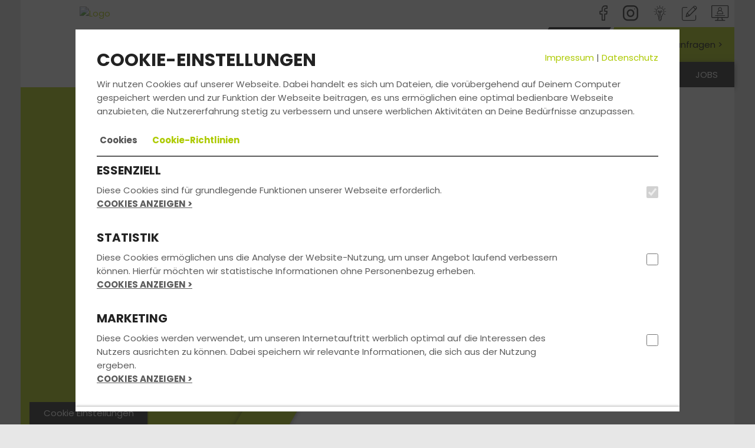

--- FILE ---
content_type: text/html; charset=UTF-8
request_url: https://www.fahrschule-augustin.de/unterrichtszeiten/fahrschule-salzgitter/f-1398/
body_size: 12267
content:
<!DOCTYPE html>
<html lang="de">
<head>
	<title>Fahrschule Wolfenbüttel - Fahrschule Augustin - Unterrichtszeiten</title>

    <meta name="viewport" content="width=device-width, initial-scale=1">
	<meta http-equiv="Content-type" content="text/html;charset=utf-8">
	
			<meta name="description" content="Deine Fahrschule in Wolfenbüttel mit Top Bewertung. Wir bereiten Dich zu fairen Preisen mit modernsten Lehr- und Lernmethoden gezielt auf Deinem Weg zur bestandenen Fahrprüfung in Wolfenbüttel vor. Wir bringen Dich schnell zum Führerschein. – Jetzt informieren!">
			<meta name="keywords" content="Fahrschule Wolfenbüttel, Führerschein Wolfenbüttel, Fahrschule Salzgitter, Führerschein Salzgitter, Fahrschule Schladen, Führerschein Schladen, Fahrschule Wolfenbüttel, Führerschein Wolfenbüttel, Fahrstunden, Theorieunterricht, Führerscheinausbildung Wolfenbüttel, Fahrprüfung, Führerscheinprüfung">
			<meta http-equiv="content-language" content="de">
			            <meta property="og:image" content="https://files.fahrschul-system.de/1_554/uploads/0f5cc560-a0f6-407d-9813-6d890685cf3d.jpeg"><meta property="og:image:secure_url" content="https://files.fahrschul-system.de/1_554/uploads/0f5cc560-a0f6-407d-9813-6d890685cf3d.jpeg">
			            <meta property="og:image:width" content="1358">
			            <meta property="og:image:height" content="1128">
			            <meta property="og:image" content="https://files.fahrschul-system.de/1_554/uploads/04beea69-6e9a-41b2-b54a-13ac25162d31.jpeg"><meta property="og:image:secure_url" content="https://files.fahrschul-system.de/1_554/uploads/04beea69-6e9a-41b2-b54a-13ac25162d31.jpeg">
			            <meta property="og:image:width" content="1600">
			            <meta property="og:image:height" content="1200">
			            <meta property="og:image" content="https://files.fahrschul-system.de/1_554/uploads/cefa4723-4964-43e6-a16d-1ecf1958f34a.jpeg"><meta property="og:image:secure_url" content="https://files.fahrschul-system.de/1_554/uploads/cefa4723-4964-43e6-a16d-1ecf1958f34a.jpeg">
			            <meta property="og:image:width" content="1600">
			            <meta property="og:image:height" content="1200">

    <link rel="icon" href="/favicon.ico">
    <link href="https://static.fahrschul-system.de/templates/website_2021/fonts/poppins/poppins.css" rel="stylesheet">
    <link rel="stylesheet" href="https://static.fahrschul-system.de/templates/website_2021/lightbox.min.css"/>
    <link rel="stylesheet" href="https://static.fahrschul-system.de/templates/website_2021/all.min.css"/>
    <style>        .bg-primary,        .bg-primary-edge-top-right-corner,        .header_nav-switch a.active:before {            background-color: #adca01;        }                #info-slider-box button:before,        .bg-primary > *:not(.btn),        .bg-primary > *:not(.btn) > *:not(.btn),        .bg-primary > *:not(.btn) > *:not(.btn) > *:not(.btn),        .bg-primary > *:not(.btn) > *:not(.btn) > *:not(.btn) > *:not(.btn) {            color: #000;        }        .bg-primary .brackets .text:before,        .bg-primary .brackets .text:after {            border-color: #000;        }                .bg-secondary {            background-color: #dbdbdb;        }                a,        h3,        .text-primary,        .header_nav-switch a,        .content-accordion .accordion-toggle:after,        .calendar_box .text div.link-more,        .calendar_box .text .buchen {            color: #adca01;        }        .text-primary-bg {            color: #000 !important;        }        .text-secondary-bg {            color: #000 !important;        }        a:hover {            color: #a2bd00;        }        a:focus {            color: #a2bd00;        }                a.text-primary:hover {            color: #dbdbdb;        }                .bg-primary-edge-top-right:before,        .btn-angle:before,        .header_nav-switch > li.kontakt::before,        .teaser_bg2.bg-primary:before {            border-color: transparent #adca01 transparent transparent;        }                .btn-angle:after {            border-color: transparent transparent transparent #adca01;        }                .header_nav-switch > .kontakt a {            color: #000;        }                /*  OWL Carousel Start  */        .header-controls button[data-controls="prev"],        .header-controls button[data-controls="next"] {            background-color: #adca01;            color: #000;        }                .form-control:focus {            border-color: #adca01;        }                .oeffnungszeiten .oeffnungszeiten_col .icon-box::before {            border-color: #adca01 transparent transparent;        }                .image-grid_item .hover-effect .hover-overlay {            background-color: #dbdbdb;        }                /* Accordion    */        #accordion section h1,        #accordion section h2,        #accordion section h3,        #accordion section h4,        #accordion section p {            color: #dbdbdb;        }                #accordion li a.active {            background-color: #adca01;            background-image: -webkit-linear-gradient(269deg, #b4d301 10%, #adca01 100%);            background-image: linear-gradient(-179deg, #b4d301 10%, #adca01 100%);        }                #accordion section {            background-color: #adca01;            background-image: -webkit-linear-gradient(269deg, #b4d301 10%, #adca01 100%);            background-image: linear-gradient(-179deg, #b4d301 10%, #adca01 100%);        }                @media (max-width: 768px) {            .header-slider .teaser_bg2.bg-primary:before {                border-color: transparent transparent transparent #adca01;            }        }                @media (min-width: 992px) {            #accordion li a.active h3 {                background-color: #fff;                color: #adca01;            }        }                /* Default Button */        .btn-default:active:hover,        .btn-default.active:hover,        .open > .dropdown-toggle.btn-default:hover,        .btn-default:active:focus,        .btn-default.active:focus,        .open > .dropdown-toggle.btn-default:focus,        .btn-default:active.focus,        .btn-default.active.focus,        .btn-default:focus,        .btn-default.focus,        .btn-default:hover,        .btn-default:active,        .btn-default.active,        .open > .dropdown-toggle.btn-default.focus,        .open > .dropdown-toggle.btn-default,        .open > .dropdown-toggle.btn-default.focus {            color: #adca01;        }                .btn-primary {            color: #000;            background-color: #adca01;            border-color: #adca01;        }                .btn-primary:focus,        .btn-primary.focus {            color: #000;            background-color: #9fb900;            border-color: #adca01;        }                .btn-primary:active,        .btn-primary.active,        .open > .dropdown-toggle.btn-primary {            color: #000;            background-color: #9fb900;            border-color: #adca01;        }                .btn-primary:active:hover,        .btn-primary.active:hover,        .open > .dropdown-toggle.btn-primary:hover,        .btn-primary:active:focus,        .btn-primary.active:focus,        .open > .dropdown-toggle.btn-primary:focus,        .btn-primary:active.focus,        .btn-primary.active.focus,        .open > .dropdown-toggle.btn-primary.focus {            color: #000;            background-color: #9fb900;            border-color: #adca01;        }                .btn-primary.disabled:hover,        .btn-primary[disabled]:hover,        fieldset[disabled] .btn-primary:hover,        .btn-primary.disabled:focus,        .btn-primary[disabled]:focus,        fieldset[disabled] .btn-primary:focus,        .btn-primary.disabled.focus,        .btn-primary[disabled].focus,        fieldset[disabled] .btn-primary.focus {            background-color: #9fb900;            border-color: #adca01;        }                .btn-primary .badge {            color: #adca01;            background-color: #000;        }                .input-group .btn {            border: 1px solid #adca01;        }                /* Pagination */        .pagination > .active > a,        .pagination > .active > span,        .pagination > .active > a:hover,        .pagination > .active > span:hover,        .pagination > .active > a:focus,        .pagination > .active > span:focus {            background-color: #adca01;            border-color: #adca01;            color: #000;        }        </style>
</head>
<body>
<header>
	<div class="container p-0">
        <div id="Logo">
            <a href="/"><img src="https://files.fahrschul-system.de/1_554/uploads/thumbs/400_150/8d81733d-f0a5-4459-b181-1a0c804427b6.png" alt="Logo"></a>
        </div>
		<div class="row hidden-xs">
			<div class="col-sm-12">
				<div class="header_social-icons pull-right hidden-xs">
					<a title="Folge uns auf Facebook" href="https://www.facebook.com/fahrschuleaugustin/" target="_blank" class="icon icon-facebook"></a><a title="Folge uns auf Instagram" href="http://www.instagram.com/fahrschule_augustin/" target="_blank" class="icon icon-instagram"></a> <a title="Online Lernen" href="http://html.fahren-lernen.de/Account/Login" target="_blank" class="icon icon-toplearning"></a> <a title="Kontakt" href="/kontakt/" class="icon icon-intensivkurs"></a> <a title="Kundenstimmen" href="/kundenstimmen/" class="icon icon-gaestebuch"></a>
				</div>
			</div>
		</div>
        <div class="header_navbar navbar" role="navigation">
            <div class="navbar-header">
                <button id="toggleNav" type="button" class="navbar-toggle btn-block" data-toggle="collapse" data-target=".navbar-collapse">
                    <span></span>
                    <span></span>
                    <span></span>
                </button>
            </div>
            <div class="navbar-collapse collapse">
                <ul class="header_nav-switch"><li class="kontakt bg-primary">
            <a href="/preis_anfragen">
                <span>Jetzt Preis anfragen ></span>
            </a>
        </li><li class="current">
                <a href="/" class="active">
                    <i class="icon icon-pkw"></i>
                </a>
            </li><li>
                <a href="/motorrad">
                    <i class="icon icon-motorrad"></i>
                </a>
            </li><li>
                <a href="/bkf" target="_self">
                    <i class="icon icon-bkf"></i>
                </a>
            </li></ul>
                <ul class="header_nav nav navbar-nav" data-sm-options="{ subMenusSubOffsetY: -4, subMenusSubOffsetX: 0, subIndicators: true, subMenusMinWidth: '100%' }"><li><a href="/">Fahrschule</a><ul class="dropdown-menu"><li><a href="/deine_vorteile/">Deine Vorteile</a></li><li><a href="/team/">Team</a></li><li><a href="/filialen/">Filialen</a><ul class="dropdown-menu"><li><a href="/filialen/fahrschule-wolfenbuettel/f-1358/">Wolfenbüttel</a></li><li><a href="/filialen/fahrschule-salzgitter/f-1398/">Salzgitter - Thiede</a></li><li><a href="/filialen/fahrschule-schladen/f-1399/">Schladen</a></li><li><a href="/filialen/fahrschule-wolfenbuettel/f-1510/">Ausbildungszentrum - WF Halchter</a></li></ul></li><li><a href="/fahrzeuge/">Fahrzeuge</a></li></ul></li><li class="current"><a href="/fuehrerschein/">Führerschein</a><ul class="dropdown-menu"><li><a href="/fun_learn/">FUN LEARN</a></li><li><a href="/ausbildungsklassen/">Ausbildungsklassen</a></li><li><a href="/unterrichtszeiten/">Unterrichtszeiten</a><ul class="dropdown-menu"><li><a href="/unterrichtszeiten/fahrschule-wolfenbuettel/f-1358/">Wolfenbüttel</a></li><li><a href="/unterrichtszeiten/fahrschule-salzgitter/f-1398/">Salzgitter - Thiede</a></li><li><a href="/unterrichtszeiten/fahrschule-schladen/f-1399/">Schladen</a></li><li><a href="/unterrichtszeiten/fahrschule-wolfenbuettel/f-1510/">Ausbildungszentrum - WF Halchter</a></li></ul></li><li ><a href="/kurse_seminare/">Kurse & Seminare</a></li><li><a href="/preise/">Preise</a></li><li><a href="/faq_fragen_antworten/">Fragen & Antworten</a></li></ul></li><li><a href="/aktuelles/">Aktuelles</a><ul class="dropdown-menu"><li><a href="/bestanden/">Bestanden</a></li><li><a href="/event/">Events</a></li><li><a href="/kundenstimmen/">Kundenstimmen</a></li></ul></li><li><a href="/anmelden/">Anmelden</a><ul class="dropdown-menu"><li><a href="/fahrschulwechsel/">Fahrschulwechsel</a></li></ul></li><li><a href="/kontakt/">Kontakt</a><ul class="dropdown-menu"><li><a href="/preis_anfragen/">Preis anfragen</a></li><li><a href="/beratungstermin_vereinbaren/">Beratungstermin Vereinbaren</a></li></ul></li><li><a href="/specials/">Specials & BKF</a><ul class="dropdown-menu"><li><a href="/bkfwissen/">BKF & BGQ</a></li><li><a href="/bkftermin2022/">BKF Terminübersicht 2026</a></li><li><a href="/b196/">B196: Motorradfahren mit Autoführerschein</a></li><li><a href="/ASF/">Aufbausemiar für Fahranfänger (ASF)</a></li><li><a href="/funlearn/">FUN LEARN Theorieunterricht</a></li><li><a href="/Intensivkurse/">Intensivkurse</a></li><li><a href="/Lehrmittel/">Wie Ihr bei uns Fahren lernt</a></li><li><a href="/Stundenplan/">Stundenpläne Wolfenbüttel, Schladen und Salzgitter - Thiede   Grundstoff und Klassenspezifischer - Unterricht Klasse B</a></li><li><a href="/StundenplanAusbildungszentrum/">Stundenplan Ausbildungszentrum Klassenspezifisch Klasse T, C1, C1E, C und CE</a></li></ul></li><li><a href="/123/">Jobs</a><ul class="dropdown-menu"><li><a href="/234/">Die Fahrschule Augustin sucht Verstärkung! Fahrlehrer/in Klasse B/BE, A und C/CE</a></li></ul></li></ul>
            </div>
        </div>
    </div>
</header>


<div id="Start" class="site_main">
	<div class="container">
        <div class="header-slider">
            <div>
                        <div class="teaser_wrapper">
                            <div class="teaser_bg bg-primary"></div>
                            <div class="teaser_bg2 bg-primary"></div>
                            <div class="teaser_bg3 bg-primary"></div>
                            <div class="teaser_box bg-primary">
                                    <h2>Wir wissen, wie du Schule, Freizeit und Führerschein unter einen Hut bekommst.</h2>
                                    <a href="/beratungstermin_vereinbaren/" class="btn btn-secondary" >Jetzt Termin vereinbaren</a>
                            </div>
                        </div>
                        <div class="header_img" style="background-image: url(https://files.fahrschul-system.de/1_0/uploads/a73a1d9c-b8c6-4780-b22c-4c755543eec2.lob);"></div>
                        <div class="teaser_bottom"></div>
                    </div>
        </div>
		<div id="content">
            
            <div>
        <h1 style="margin-bottom: 0px;">Herzlich Willkommen <br>bei Fahrschule Augustin in Salzgitter</h1>
        <h3>Deinem Partner in Sachen Führerschein Salzgitter</h3>
        <p>Du möchtest den Führerschein in Salzgitter machen?</p>
        <p>Wir bereiten Dich zu fairen Konditionen mit modernsten Lehr- und
        Lernmethoden gezielt auf Deinem Weg zur bestandenen Fahrprüfung vor. Unser flexibles
        Ausbildungskonzept orientiert sich dabei ganz an Deinen individuellen Bedürfnissen.</p>
        
        <p>Hier kannst du Dich über die <a href="#oeffnungszeiten">Öffnungszeiten</a>  informieren. </p>Dein Team der Fahrschule Augustin<br> 
        <b>Fahrschule Salzgitter - Thiede</b>
    </div><div>
            <div class="content-slider"><div>
                <div class="slider-item" style="min-height: 230px; margin: 10px;">
                    <a target="_new" href="https://maps.google.com/?cid=2696207151128222758">
                        <div class="row">
                            <div class="col-xs-3 col-sm-3" style="padding-right: 0;">
                                <img src="https://static.fahrschul-system.de/templates/website_2021/g-logo.png" class="shadow-none">
                            </div>
                            <div class="col-xs-9 col-sm-9">
                                <span>Ejggym Wibshet</span>
                                <br><img src="https://static.fahrschul-system.de/templates/website_2021/ic_star_rate_14.png" class="shadow-none"><img src="https://static.fahrschul-system.de/templates/website_2021/ic_star_rate_14.png" class="shadow-none"><img src="https://static.fahrschul-system.de/templates/website_2021/ic_star_rate_14.png" class="shadow-none"><img src="https://static.fahrschul-system.de/templates/website_2021/ic_star_rate_14.png" class="shadow-none"><img src="https://static.fahrschul-system.de/templates/website_2021/ic_star_rate_14.png" class="shadow-none">
                            </div>
                        </div>
                        <p class="ellipse_text four_lines m-t-10" style="height: 69px">
                            <i class="icon-left-quote" style="font-size: 20px; color: #dddddd;"></i>
                            Ich bin wirklich sehr zufrieden mit der Fahrschule Augustin in Wolfenbüttel. Die Fahrlehrer sind super freundlich, geduldig und erklären alles so, dass man es direkt versteht. Sowohl in der Theorie als auch in der Praxis lernt man schnell und fühlt sich gut vorbereitet. Ich kann die Fahrschule auf jeden Fall weiterempfehlen.
                        </p>
                    </a>
                </div>
                </div><div>
                <div class="slider-item" style="min-height: 230px; margin: 10px;">
                    <a target="_new" href="https://maps.google.com/?cid=2696207151128222758">
                        <div class="row">
                            <div class="col-xs-3 col-sm-3" style="padding-right: 0;">
                                <img src="https://static.fahrschul-system.de/templates/website_2021/g-logo.png" class="shadow-none">
                            </div>
                            <div class="col-xs-9 col-sm-9">
                                <span>Mina</span>
                                <br><img src="https://static.fahrschul-system.de/templates/website_2021/ic_star_rate_14.png" class="shadow-none"><img src="https://static.fahrschul-system.de/templates/website_2021/ic_star_rate_14.png" class="shadow-none"><img src="https://static.fahrschul-system.de/templates/website_2021/ic_star_rate_14.png" class="shadow-none"><img src="https://static.fahrschul-system.de/templates/website_2021/ic_star_rate_14.png" class="shadow-none"><img src="https://static.fahrschul-system.de/templates/website_2021/ic_star_rate_14.png" class="shadow-none">
                            </div>
                        </div>
                        <p class="ellipse_text four_lines m-t-10" style="height: 69px">
                            <i class="icon-left-quote" style="font-size: 20px; color: #dddddd;"></i>
                            Eine großartige Fahrschule!
Man fühlt sich dort von Anfang an total wohl ,es gibt immer nette Ansprechpartner, die sich Zeit nehmen um einem zu helfen. Besonders mein Fahrlehrer Peter war einfach toll,mit seiner ruhigen, humorvollen und verständnisvollen Art hat er mir nicht nur das Fahren beigebracht, sondern auch viel Sicherheit und Vertrauen gegeben. Ich hatte immer das Gefühl, gut aufgehoben zu sein.
Absolut empfehlenswert!
                        </p>
                    </a>
                </div>
                </div><div>
                <div class="slider-item" style="min-height: 230px; margin: 10px;">
                    <a target="_new" href="https://maps.google.com/?cid=2696207151128222758">
                        <div class="row">
                            <div class="col-xs-3 col-sm-3" style="padding-right: 0;">
                                <img src="https://static.fahrschul-system.de/templates/website_2021/g-logo.png" class="shadow-none">
                            </div>
                            <div class="col-xs-9 col-sm-9">
                                <span>Felix S.</span>
                                <br><img src="https://static.fahrschul-system.de/templates/website_2021/ic_star_rate_14.png" class="shadow-none"><img src="https://static.fahrschul-system.de/templates/website_2021/ic_star_rate_14.png" class="shadow-none"><img src="https://static.fahrschul-system.de/templates/website_2021/ic_star_rate_14.png" class="shadow-none"><img src="https://static.fahrschul-system.de/templates/website_2021/ic_star_rate_14.png" class="shadow-none"><img src="https://static.fahrschul-system.de/templates/website_2021/ic_star_rate_14.png" class="shadow-none">
                            </div>
                        </div>
                        <p class="ellipse_text four_lines m-t-10" style="height: 69px">
                            <i class="icon-left-quote" style="font-size: 20px; color: #dddddd;"></i>
                            Hervorragende Fahrsschule, super Betreuung, Hilfe bei Formularen und Anträgen sowie sympathische Fahrlehrer, die ich kennen gelernt habe. Kann ich nur weiter empfohlen!
                        </p>
                    </a>
                </div>
                </div><div>
                <div class="slider-item" style="min-height: 230px; margin: 10px;">
                    <a target="_new" href="https://maps.google.com/?cid=2696207151128222758">
                        <div class="row">
                            <div class="col-xs-3 col-sm-3" style="padding-right: 0;">
                                <img src="https://static.fahrschul-system.de/templates/website_2021/g-logo.png" class="shadow-none">
                            </div>
                            <div class="col-xs-9 col-sm-9">
                                <span>Leonie</span>
                                <br><img src="https://static.fahrschul-system.de/templates/website_2021/ic_star_rate_14.png" class="shadow-none"><img src="https://static.fahrschul-system.de/templates/website_2021/ic_star_rate_14.png" class="shadow-none"><img src="https://static.fahrschul-system.de/templates/website_2021/ic_star_rate_14.png" class="shadow-none"><img src="https://static.fahrschul-system.de/templates/website_2021/ic_star_rate_14.png" class="shadow-none"><img src="https://static.fahrschul-system.de/templates/website_2021/ic_star_rate_14.png" class="shadow-none">
                            </div>
                        </div>
                        <p class="ellipse_text four_lines m-t-10" style="height: 69px">
                            <i class="icon-left-quote" style="font-size: 20px; color: #dddddd;"></i>
                            ⭐️⭐️⭐️⭐️⭐️
Ich kann meinen Fahrlehrer Peter wirklich nur von Herzen weiterempfehlen! Vom allerersten Moment an habe ich mich im Auto super sicher und gut aufgehoben gefühlt. Peter hat eine unglaublich ruhige, geduldige Art und erklärt alles so verständlich, dass man gar keine Angst haben muss.

Er hat mich Schritt für Schritt perfekt auf die Prüfung vorbereitet und immer motiviert. Dank seiner top Vorbereitung habe ich heute direkt beim ersten Versuch bestanden! 🎉

Man merkt einfach, dass Peter seinen Job mit Leidenschaft macht und wirklich will, dass seine Schüler sicher und selbstbewusst fahren lernen. Wenn ihr also überlegt welchen Fahrlehrer ihr wollt - geht zu Peter!

Und auch die Fahrschule selbst ist absolut super und fair. Großes Lob.
                        </p>
                    </a>
                </div>
                </div><div>
                <div class="slider-item" style="min-height: 230px; margin: 10px;">
                    <a target="_new" href="https://maps.google.com/?cid=2696207151128222758">
                        <div class="row">
                            <div class="col-xs-3 col-sm-3" style="padding-right: 0;">
                                <img src="https://static.fahrschul-system.de/templates/website_2021/g-logo.png" class="shadow-none">
                            </div>
                            <div class="col-xs-9 col-sm-9">
                                <span>Martin Magnor</span>
                                <br><img src="https://static.fahrschul-system.de/templates/website_2021/ic_star_rate_14.png" class="shadow-none"><img src="https://static.fahrschul-system.de/templates/website_2021/ic_star_rate_14.png" class="shadow-none"><img src="https://static.fahrschul-system.de/templates/website_2021/ic_star_rate_14.png" class="shadow-none"><img src="https://static.fahrschul-system.de/templates/website_2021/ic_star_rate_14.png" class="shadow-none"><img src="https://static.fahrschul-system.de/templates/website_2021/ic_star_rate_14.png" class="shadow-none">
                            </div>
                        </div>
                        <p class="ellipse_text four_lines m-t-10" style="height: 69px">
                            <i class="icon-left-quote" style="font-size: 20px; color: #dddddd;"></i>
                            Die Fahrschule Augustin hat viele nette und hilfsbereite Menschen. Mir wurde bei jeder Frage gut geholfen, und ich hatte kaum Sorgen.
Die Theoriestunden waren sehr lustig gestaltet und interaktiv, sodass man viel besser lernen konnte und sich auch einfacher traute, Fragen zu stellen.
Die beste Erfahrung waren jedoch die Fahrten mit meinem Fahrlehrer Steffen, der super entspannt und lustig ist. Er beantwortet alle Fragen und bringt dich zum guten Fahren. In der Praxisprüfung hatte ich viel weniger Stress, da er mir geholfen hat, mich zu entspannen.
Eine wirklich sehr gute Fahrschule, die ich allen weiterempfehlen kann!
                        </p>
                    </a>
                </div>
                </div></div>
            </div><div class="bg-gray strips-bottom">
        <a name="oeffnungszeiten"></a>
        <h2>ÖFFNUNGSZEITEN</h2>
        <div class="row">
            <div class="col-sm-12 col-md-4"><h3>BERATUNG & ANMELDUNG</h3>Dienstag:<span style="float: right;">17:00 - 18:30 Uhr</span><br>Donnerstag:<span style="float: right;">17:00 - 18:30 Uhr</span><br><br><p><b>Oder nach Vereinbarung</b></p></div>
            <div class="col-sm-12 col-md-4 col-md-push-4"><h3>THEORETISCHER UNTERRICHT</h3>Dienstag:<span style="float: right;">18:30 - 20:00 Uhr</span><br>Donnerstag:<span style="float: right;">18:30 - 20:00 Uhr</span><br></div>              
        </div>
        <br><br>
        <div class="brackets">
            <span class="text">Vereinbare noch heute einen Termin<br />f&uuml;r ein unverbindliches Beratungsgespr&auml;ch<br /><a class="btn btn-primary" href="/beratungstermin_vereinbaren_team">Jetzt Termin vereinbaren</a></span>
        </div>
    </div><div class="row">
    <h1 class="m-b-20">Deine Unterrichtsräume</h1>
    <div class="row"><div class="col-sm-12 col-md-4">
            <div class="item">
                <img src="https://files.fahrschul-system.de/1_554/uploads/thumbs/369_310/0f5cc560-a0f6-407d-9813-6d890685cf3d.jpeg" alt="Salzgitter - Thiede">
            </div>
        </div><div class="col-sm-12 col-md-4">
            <div class="item">
                <img src="https://files.fahrschul-system.de/1_554/uploads/thumbs/369_310/04beea69-6e9a-41b2-b54a-13ac25162d31.jpeg" alt="Salzgitter - Thiede">
            </div>
        </div><div class="col-sm-12 col-md-4">
            <div class="item">
                <img src="https://files.fahrschul-system.de/1_554/uploads/thumbs/369_310/cefa4723-4964-43e6-a16d-1ecf1958f34a.jpeg" alt="Salzgitter - Thiede">
            </div>
        </div></div>
    </div><div class="bg-primary strips-top strips-bottom text-center">
        <h1>Folge uns</h1>
        <a title="Folge uns auf Facebook" href="https://www.facebook.com/fahrschuleaugustin/" target="_blank" style="font-size: 58px; text-decoration: none;">
            <i class="icon icon-facebook"></i>
        </a>
        <a title="Folge uns auf Instagram" href="http://www.instagram.com/fahrschule_augustin/" target="_blank" style="font-size: 58px; text-decoration: none;">
            <i class="icon icon-instagram"></i>
        </a>
    </div><div>
        <h1>Das Team</h1>
        <p>der Fahrschule Augustin in Salzgitter</p>
        <p>Dein freundliches Fahrschulteam von unserer Filiale in Salzgitter steht dir während der Fahrausbildung stets zur Seite, um Dich so sicher und effizient wie möglich auf die Führerscheinprüfung vorzubereiten. Durch die langjährige Erfahrung und mithilfe modernster Lehrmethoden machen wir Dich in innerhalb kürzester Zeit fit für den Führerschein.</p>
        <p>Unsere Fahrlehrer legen großen Wert auf einen vertrauensvollen Umgang zwischen Fahrschüler und Fahrlehrer, somit musst du keine Angst vor Fehlern haben und vor strengen Oberlehrer.</p>
        <div class="content-slider"><div>
                <div class="image-grid_item">
                    <img src="https://files.fahrschul-system.de/1_554/uploads/thumbs/369_310/e5c71397-9221-4799-88d0-947cbc327ae2.png" alt="Sascha Jäger">
                    <div class="image-grid_text content-accordion m-0">
                        <h5>Sascha Jäger</h5>
                        
                        <a class="btn btn-primary" href="/beratungstermin_vereinbaren_team/anfrage-14876/">Fahrlehrer*in anfragen</a>
                        <br><br>
                        <span class="accordion-toggle cursor-pointer text-uppercase panel-heading" data-toggle="collapse" data-parent="#accordion" href="#collapse_14876">
                            <span class="glyphicon glyphicon-plus"></span>
                            <b>Über Sascha Jäger</b>
                        </span>
                        <div id="collapse_14876" class="panel-collapse collapse"><p>Fahrschulinhaber</p>

<p>&nbsp;</p>
</div>
                    </div>
                </div>
            </div><div>
                <div class="image-grid_item">
                    <img src="https://files.fahrschul-system.de/1_554/uploads/thumbs/369_310/aac4404e-f2a6-4a4d-b584-f43120905217.jpeg" alt="Yvonne Fricke">
                    <div class="image-grid_text content-accordion m-0">
                        <h5>Yvonne Fricke</h5>
                        
                        <a class="btn btn-primary" href="/beratungstermin_vereinbaren/">Termin vereinbaren</a>
                        <br><br>
                        <span class="accordion-toggle cursor-pointer text-uppercase panel-heading" data-toggle="collapse" data-parent="#accordion" href="#collapse_14879">
                            <span class="glyphicon glyphicon-plus"></span>
                            <b>Über Yvonne Fricke</b>
                        </span>
                        <div id="collapse_14879" class="panel-collapse collapse"><p>Kundenberatung und Betreuung</p>

<p>Salzgitter - Thiede</p>

<p>&nbsp;</p>
</div>
                    </div>
                </div>
            </div><div>
                <div class="image-grid_item">
                    <img src="https://files.fahrschul-system.de/1_554/uploads/thumbs/369_310/de495e77-caeb-4b6d-8265-26da0b819bdb.JPG" alt="Gina Koniczek">
                    <div class="image-grid_text content-accordion m-0">
                        <h5>Gina Koniczek</h5>
                        
                        <a class="btn btn-primary" href="/beratungstermin_vereinbaren_team/anfrage-15531/">Fahrlehrer*in anfragen</a>
                        <br><br>
                        <span class="accordion-toggle cursor-pointer text-uppercase panel-heading" data-toggle="collapse" data-parent="#accordion" href="#collapse_15531">
                            <span class="glyphicon glyphicon-plus"></span>
                            <b>Über Gina Koniczek</b>
                        </span>
                        <div id="collapse_15531" class="panel-collapse collapse"><p>Fahrlehrerin&nbsp;</p>
</div>
                    </div>
                </div>
            </div><div>
                <div class="image-grid_item">
                    <img src="https://files.fahrschul-system.de/1_554/uploads/thumbs/369_310/42ae42be-8607-4850-910c-20f65294be19.jpeg" alt="Pascal Drzymalla">
                    <div class="image-grid_text content-accordion m-0">
                        <h5>Pascal Drzymalla</h5>
                        
                        <a class="btn btn-primary" href="/beratungstermin_vereinbaren_team/anfrage-15447/">Fahrlehrer*in anfragen</a>
                        <br><br>
                        <span class="accordion-toggle cursor-pointer text-uppercase panel-heading" data-toggle="collapse" data-parent="#accordion" href="#collapse_15447">
                            <span class="glyphicon glyphicon-plus"></span>
                            <b>Über Pascal Drzymalla</b>
                        </span>
                        <div id="collapse_15447" class="panel-collapse collapse"><p>Fahrlehrer</p>
</div>
                    </div>
                </div>
            </div><div>
                <div class="image-grid_item">
                    <img src="https://files.fahrschul-system.de/1_554/uploads/thumbs/369_310/aadf2c16-037f-407a-b518-5879c69db82c.jpeg" alt="Steffen Poch">
                    <div class="image-grid_text content-accordion m-0">
                        <h5>Steffen Poch</h5>
                        
                        <a class="btn btn-primary" href="/beratungstermin_vereinbaren_team/anfrage-14874/">Fahrlehrer*in anfragen</a>
                        <br><br>
                        <span class="accordion-toggle cursor-pointer text-uppercase panel-heading" data-toggle="collapse" data-parent="#accordion" href="#collapse_14874">
                            <span class="glyphicon glyphicon-plus"></span>
                            <b>Über Steffen Poch</b>
                        </span>
                        <div id="collapse_14874" class="panel-collapse collapse"><p>Fahrlehrer</p>
</div>
                    </div>
                </div>
            </div><div>
                <div class="image-grid_item">
                    <img src="https://files.fahrschul-system.de/1_554/uploads/thumbs/369_310/5d665a23-ed2c-4166-a76b-18f64cda5b0e.jpeg" alt="Rene Fleischmann">
                    <div class="image-grid_text content-accordion m-0">
                        <h5>Rene Fleischmann</h5>
                        
                        <a class="btn btn-primary" href="/beratungstermin_vereinbaren_team/anfrage-15446/">Fahrlehrer*in anfragen</a>
                        <br><br>
                        <span class="accordion-toggle cursor-pointer text-uppercase panel-heading" data-toggle="collapse" data-parent="#accordion" href="#collapse_15446">
                            <span class="glyphicon glyphicon-plus"></span>
                            <b>Über Rene Fleischmann</b>
                        </span>
                        <div id="collapse_15446" class="panel-collapse collapse"><p>Fahrlehrer</p>

<p>&nbsp;</p>
</div>
                    </div>
                </div>
            </div><div>
                <div class="image-grid_item">
                    <img src="https://files.fahrschul-system.de/1_554/uploads/thumbs/369_310/98208b52-47d1-4ae2-826a-b7bad16d6fa5.jpeg" alt="Peter Barth">
                    <div class="image-grid_text content-accordion m-0">
                        <h5>Peter Barth</h5>
                        
                        <a class="btn btn-primary" href="/beratungstermin_vereinbaren_team/anfrage-14875/">Fahrlehrer*in anfragen</a>
                        <br><br>
                        <span class="accordion-toggle cursor-pointer text-uppercase panel-heading" data-toggle="collapse" data-parent="#accordion" href="#collapse_14875">
                            <span class="glyphicon glyphicon-plus"></span>
                            <b>Über Peter Barth</b>
                        </span>
                        <div id="collapse_14875" class="panel-collapse collapse"><p>Fahrlehrer</p>
</div>
                    </div>
                </div>
            </div><div>
                <div class="image-grid_item">
                    <img src="https://files.fahrschul-system.de/1_554/uploads/thumbs/369_310/80ed5670-f5e9-497f-95da-fb25918e9a4f.jpeg" alt="Thomas Martin">
                    <div class="image-grid_text content-accordion m-0">
                        <h5>Thomas Martin</h5>
                        
                        <a class="btn btn-primary" href="/beratungstermin_vereinbaren_team/anfrage-15748/">Fahrlehrer*in anfragen</a>
                        <br><br>
                        <span class="accordion-toggle cursor-pointer text-uppercase panel-heading" data-toggle="collapse" data-parent="#accordion" href="#collapse_15748">
                            <span class="glyphicon glyphicon-plus"></span>
                            <b>Über Thomas Martin</b>
                        </span>
                        <div id="collapse_15748" class="panel-collapse collapse"><p>Fahrlehrer</p>
</div>
                    </div>
                </div>
            </div><div>
                <div class="image-grid_item">
                    <img src="https://files.fahrschul-system.de/1_554/uploads/thumbs/369_310/1f156d30-058f-4b17-93c2-a16f098a89e9.jpeg" alt="Roland  Grünke">
                    <div class="image-grid_text content-accordion m-0">
                        <h5>Roland  Grünke</h5>
                        
                        <a class="btn btn-primary" href="/beratungstermin_vereinbaren_team/anfrage-14815/">Fahrlehrer*in anfragen</a>
                        <br><br>
                        <span class="accordion-toggle cursor-pointer text-uppercase panel-heading" data-toggle="collapse" data-parent="#accordion" href="#collapse_14815">
                            <span class="glyphicon glyphicon-plus"></span>
                            <b>Über Roland  Grünke</b>
                        </span>
                        <div id="collapse_14815" class="panel-collapse collapse"><p>Fahrlehrer</p>
</div>
                    </div>
                </div>
            </div><div>
                <div class="image-grid_item">
                    <img src="https://files.fahrschul-system.de/1_554/uploads/thumbs/369_310/e1a89b16-f244-422c-91f9-daab6ca2adb9.jpeg" alt="Udo Wittek">
                    <div class="image-grid_text content-accordion m-0">
                        <h5>Udo Wittek</h5>
                        
                        <a class="btn btn-primary" href="/beratungstermin_vereinbaren_team/anfrage-14878/">Fahrlehrer*in anfragen</a>
                        <br><br>
                        <span class="accordion-toggle cursor-pointer text-uppercase panel-heading" data-toggle="collapse" data-parent="#accordion" href="#collapse_14878">
                            <span class="glyphicon glyphicon-plus"></span>
                            <b>Über Udo Wittek</b>
                        </span>
                        <div id="collapse_14878" class="panel-collapse collapse"><p>Fahrlehrer</p>

<p>Ausbilder f&uuml;r Staplerfahrer</p>

<p>Ausbilder f&uuml;r Br&uuml;cken- Portalkran</p>

<p>Sicherheitstrainer</p>
</div>
                    </div>
                </div>
            </div><div>
                <div class="image-grid_item">
                    <img src="https://files.fahrschul-system.de/1_554/uploads/thumbs/369_310/92bac9bc-30dd-4984-8190-bae19db0c03e.jpeg" alt="Mathias Meyer">
                    <div class="image-grid_text content-accordion m-0">
                        <h5>Mathias Meyer</h5>
                        
                        <a class="btn btn-primary" href="/beratungstermin_vereinbaren_team/anfrage-14873/">Fahrlehrer*in anfragen</a>
                        <br><br>
                        <span class="accordion-toggle cursor-pointer text-uppercase panel-heading" data-toggle="collapse" data-parent="#accordion" href="#collapse_14873">
                            <span class="glyphicon glyphicon-plus"></span>
                            <b>Über Mathias Meyer</b>
                        </span>
                        <div id="collapse_14873" class="panel-collapse collapse"><p>Fahrlehrer</p>
</div>
                    </div>
                </div>
            </div><div>
                <div class="image-grid_item">
                    <img src="https://files.fahrschul-system.de/1_554/uploads/thumbs/369_310/cc5d10c8-67f9-490c-8152-e9fffd1d9756.JPG" alt="Jens Wetter">
                    <div class="image-grid_text content-accordion m-0">
                        <h5>Jens Wetter</h5>
                        
                        <a class="btn btn-primary" href="/beratungstermin_vereinbaren_team/anfrage-15237/">Fahrlehrer*in anfragen</a>
                        <br><br>
                        <span class="accordion-toggle cursor-pointer text-uppercase panel-heading" data-toggle="collapse" data-parent="#accordion" href="#collapse_15237">
                            <span class="glyphicon glyphicon-plus"></span>
                            <b>Über Jens Wetter</b>
                        </span>
                        <div id="collapse_15237" class="panel-collapse collapse"><p>Fahrlehrer</p>

<p>&nbsp;</p>
</div>
                    </div>
                </div>
            </div><div>
                <div class="image-grid_item">
                    <img src="https://files.fahrschul-system.de/1_554/uploads/thumbs/369_310/18bb984e-bbd5-40c1-86e3-6c08d359e3e8.jpg" alt="Lutz Wontroba">
                    <div class="image-grid_text content-accordion m-0">
                        <h5>Lutz Wontroba</h5>
                        
                        <a class="btn btn-primary" href="/beratungstermin_vereinbaren_team/anfrage-15116/">Fahrlehrer*in anfragen</a>
                        <br><br>
                        <span class="accordion-toggle cursor-pointer text-uppercase panel-heading" data-toggle="collapse" data-parent="#accordion" href="#collapse_15116">
                            <span class="glyphicon glyphicon-plus"></span>
                            <b>Über Lutz Wontroba</b>
                        </span>
                        <div id="collapse_15116" class="panel-collapse collapse"><p>Fahrlehrer</p>
</div>
                    </div>
                </div>
            </div><div>
                <div class="image-grid_item">
                    <img src="https://files.fahrschul-system.de/1_554/uploads/thumbs/369_310/28761124-77e1-4475-8359-30ff8bceb850.jpg" alt="Stefan Strehlow">
                    <div class="image-grid_text content-accordion m-0">
                        <h5>Stefan Strehlow</h5>
                        
                        <a class="btn btn-primary" href="/beratungstermin_vereinbaren_team/anfrage-15749/">Fahrlehrer*in anfragen</a>
                        <br><br>
                        <span class="accordion-toggle cursor-pointer text-uppercase panel-heading" data-toggle="collapse" data-parent="#accordion" href="#collapse_15749">
                            <span class="glyphicon glyphicon-plus"></span>
                            <b>Über Stefan Strehlow</b>
                        </span>
                        <div id="collapse_15749" class="panel-collapse collapse"><p>Fahrlehrer</p>
</div>
                    </div>
                </div>
            </div><div>
                <div class="image-grid_item">
                    <img src="https://files.fahrschul-system.de/1_554/uploads/thumbs/369_310/0362589d-6bc4-4ae1-a246-9df1e871c848.JPG" alt="Benjamin Fricke">
                    <div class="image-grid_text content-accordion m-0">
                        <h5>Benjamin Fricke</h5>
                        
                        <a class="btn btn-primary" href="/beratungstermin_vereinbaren/">Termin vereinbaren</a>
                        <br><br>
                        <span class="accordion-toggle cursor-pointer text-uppercase panel-heading" data-toggle="collapse" data-parent="#accordion" href="#collapse_15754">
                            <span class="glyphicon glyphicon-plus"></span>
                            <b>Über Benjamin Fricke</b>
                        </span>
                        <div id="collapse_15754" class="panel-collapse collapse"><p>Fahrzeugpfleger</p>
</div>
                    </div>
                </div>
            </div><div>
                <div class="image-grid_item">
                    <img src="https://files.fahrschul-system.de/1_554/uploads/thumbs/369_310/66c27d40-ec3d-4d5e-80b9-fa2dcd642f0f.jpeg" alt="Jürgen Jäger">
                    <div class="image-grid_text content-accordion m-0">
                        <h5>Jürgen Jäger</h5>
                        
                        <a class="btn btn-primary" href="/beratungstermin_vereinbaren/">Termin vereinbaren</a>
                        <br><br>
                        <span class="accordion-toggle cursor-pointer text-uppercase panel-heading" data-toggle="collapse" data-parent="#accordion" href="#collapse_14882">
                            <span class="glyphicon glyphicon-plus"></span>
                            <b>Über Jürgen Jäger</b>
                        </span>
                        <div id="collapse_14882" class="panel-collapse collapse"><p>Papa vom Fahrschulinhaber und toller Helfer/Begleiter bei Theoriepr&uuml;fungen und Aushilfe im B&uuml;ro</p>
</div>
                    </div>
                </div>
            </div><div>
                <div class="image-grid_item">
                    <img src="https://files.fahrschul-system.de/1_554/uploads/thumbs/369_310/39374ebe-8e75-41d1-8d8d-2340bd85b80a.jpg" alt="Simulator">
                    <div class="image-grid_text content-accordion m-0">
                        <h5>Simulator</h5>
                        <p> Handy-Nr.: 05331/ 907272</p>
                        <a class="btn btn-primary" href="/beratungstermin_vereinbaren_team/anfrage-14991/">Fahrlehrer*in anfragen</a>
                        <br><br>
                        <span class="accordion-toggle cursor-pointer text-uppercase panel-heading" data-toggle="collapse" data-parent="#accordion" href="#collapse_14991">
                            <span class="glyphicon glyphicon-plus"></span>
                            <b>Über Simulator</b>
                        </span>
                        <div id="collapse_14991" class="panel-collapse collapse"><p>Fahrsimulator der Klasse B</p>

<p>in Wolfenb&uuml;ttel und Schladen</p>
</div>
                    </div>
                </div>
            </div></div>
        </div><div id="mapContent" class="responsiveMap" style="padding: 0">
        <div style="position: absolute; right: 0; bottom: 0; background: rgba(255,255,255,0.8); color: #000; z-index: 999; padding: 2px 5px;">
            &copy; <a href="https://www.openstreetmap.org/copyright" target="_blank">OpenStreetMap</a> contributors
        </div>
    </div>

    <div class="image-grid_text" style="position: absolute; bottom: 100px; left: 150px; padding: 28px 56px 28px 28px;">
        <h2>ANFAHRT</h2>
        <h4 class="m-t-20">ADRESSE</h4>
        Fahrschule Augustin<br>
        <span>Panscheberg 23</span>
        <p>38239 Salzgitter</p>
        <p><i class="icon-phone-call"></i>: <a href="tel:05331907272">05331 / 907272</a></p>
    </div>
    
    <script src="https://cdn.jsdelivr.net/gh/openlayers/openlayers.github.io@master/en/v6.5.0/build/ol.js"></script>
    <script>
        var iconFeature = new ol.Feature({
            geometry: new ol.geom.Point(ol.proj.fromLonLat([10.4844097, 52.1878415]))
        })
        
        var map = new ol.Map({
          target: "mapContent",
          controls: [],
          layers: [
            new ol.layer.Tile({
              source: new ol.source.OSM(),
            }),
            new ol.layer.Vector({
              source: new ol.source.Vector({
                features: [iconFeature]
              }),
              style: new ol.style.Style({
                image: new ol.style.Icon({
                  anchor: [0.5, 46],
                  anchorXUnits: "fraction",
                  anchorYUnits: "pixels",
                  src: "https://cdn2.iconfinder.com/data/icons/picons-essentials/71/location-64.png"
                })
            })
          })
        ],
        view: new ol.View({
              center: ol.proj.fromLonLat([10.4844097, 52.1878415]),
              zoom: 16
          })
        });
        
        // grayscale
        map.getLayers()
          .getArray()[0]
          .on("postrender", function(evt) {
            evt.context.globalCompositeOperation = "color";
            if (evt.context.globalCompositeOperation === "color") {
              // operation is supported by browser
              evt.context.fillStyle = "rgba(255,255,255," + 100 / 100 + ")";
              evt.context.fillRect(0, 0, evt.context.canvas.width, evt.context.canvas.height);
            }
            evt.context.globalCompositeOperation = "overlay";
            if (evt.context.globalCompositeOperation === "overlay") {
              // operation is supported by browser
              evt.context.fillStyle = "rgb(" + [100, 100, 100].toString() + ")";
              evt.context.fillRect(0, 0, evt.context.canvas.width, evt.context.canvas.height);
            }
            evt.context.globalCompositeOperation = "source-over";
          });
    </script>
        </div>
	</div>
</div><footer class="site_footer">
    
	<div class="footer_bottom">
		<div class="container">
			<div class="row content-wrap">
                <div class="col-sm-12 col-md-12">
                    <ul class="footer_nav"><li><a href="/">FAHRSCHULE</a></li><li><a href="/fuehrerschein/">FüHRERSCHEIN</a></li><li><a href="/aktuelles/">AKTUELLES</a></li><li><a href="/anmelden/">ANMELDEN</a></li><li><a href="/kontakt/">KONTAKT</a></li><li><a href="/specials/">SPECIALS & BKF</a></li><li><a href="/123/">JOBS</a></li></ul>
                </div>
				<div class="col-sm-12 col-md-12 footer_social-icons-wrap">
					<div id="SocialSignsFooter" class="footer_social-icons">
						<a title="Folge uns auf Facebook" href="https://www.facebook.com/fahrschuleaugustin/" target="_blank" class="icon icon-facebook"></a><a title="Folge uns auf Instagram" href="http://www.instagram.com/fahrschule_augustin/" target="_blank" class="icon icon-instagram"></a> <a title="Online Lernen" href="http://html.fahren-lernen.de/Account/Login" target="_blank" class="icon icon-toplearning"></a> <a title="Kontakt" href="/kontakt/" class="icon icon-intensivkurs"></a> <a title="Kundenstimmen" href="/kundenstimmen/" class="icon icon-gaestebuch"></a>
					</div>

                    <p>
                        <span style="font-size: 12px;">Bleib immer auf dem neuesten Stand:</span><br>
                        <a href="/aktuelles/newsletter-true">Jetzt Newsletter abonnieren</a>
                    </p>

                    <hr>
					<p class="footer-text-color">
						<a href="/impressum/">Impressum</a>
						 | <a href="/datenschutz/">Datenschutz</a>
						| Copyright 2021
					</p>
					</div>
				</div>
			</div>
		</div>
	</div>
</footer>
<div data-nosnippet id="cookiebox" style="display:block;">
        <div class="cookiemessage">
			<div class="cookie-content">
			<div class="row">
			    <div class="col-sm-6">
                    <h2>COOKIE-EINSTELLUNGEN</h2>
                </div>
			    <div class="col-sm-6" style="margin-top: 23px; text-align: right;">
                    <a href="/impressum/">Impressum</a>
                     | <a href="/datenschutz/">Datenschutz</a>
                </div>
            </div>
            <p>Wir nutzen Cookies auf unserer Webseite. Dabei handelt es sich um Dateien, die vorübergehend auf Deinem Computer gespeichert werden und zur Funktion der Webseite beitragen, es uns ermöglichen eine optimal bedienbare Webseite anzubieten, die Nutzererfahrung stetig zu verbessern und unsere werblichen Aktivitäten an Deine Bedürfnisse anzupassen.</p>
            <div>
			    <ul class="nav nav-tabs" role="tablist" style="border: none;">
			        <li role="presentation" class="active m-0">
			            <a href="#cookies" aria-controls="home" role="tab" data-toggle="tab" 
			                class="m-0" style="border: none; background-color: #FFFFFF;"><b>Cookies</b></a>
                    </li>
			        <li role="presentation" class="m-0">
			            <a href="#cookie-guidelines" aria-controls="profile" role="tab" data-toggle="tab" 
			                style="border: none; background-color: #FFFFFF;"><b>Cookie-Richtlinien</b></a>
                    </li>
                </ul>
                
                <div class="clearfix"></div>
                <div class="tab-content" style="border-top: 2px solid #5C5C5C;">
                    <div role="tabpanel" class="tab-pane active" id="cookies"><div class="row m-0">
                                <div class="col-xs-10 col-sm-10 p-0">
                                    <h4>ESSENZIELL</h4>
                                    Diese Cookies sind für grundlegende Funktionen unserer Webseite erforderlich.<br>
                                    <span class="accordion-toggle cursor-pointer text-uppercase panel-heading" data-toggle="collapse" data-parent="#accordion" href="#collapse_essential">
                                        <b><u>Cookies anzeigen ></u></b>
                                    </span>
                                    <div id="collapse_essential" class="panel-collapse collapse">
                                        <table>
                                        <tr>
                                            <th>Cookie</th>
                                            <th style="min-width: 150px;">Anbieter</th>
                                            <th>Typ</th>
                                            <th>Speicherdauer</th>
                                            <th class="hidden-xs">Beschreibung</th>
                                        </tr><tr>
                                                <td>laravel_session</td>
                                                <td>Gecco Media GmbH</td>
                                                <td>HTTP</td>
                                                <td>1 Tag</td>
                                                <td class="hidden-xs">Dieser Cookie wird intern von den Besitzern der Webseite benutzt, wenn Inhalte auf der Webseite hochgeladen oder erneuert werden.</td>
                                            </tr>
                                            <tr class="hidden-sm hidden-md hidden-lg">
                                                <td colspan="5"><b>Beschreibung:</b> Dieser Cookie wird intern von den Besitzern der Webseite benutzt, wenn Inhalte auf der Webseite hochgeladen oder erneuert werden.</td>
                                            </tr><tr>
                                                <td>XSRF-TOKEN</td>
                                                <td>Gecco Media GmbH</td>
                                                <td>HTTP</td>
                                                <td>1 Tag</td>
                                                <td class="hidden-xs">Gewährleistet die Sicherheit beim Browsen für Besucher durch Verhinderung von Cross-Site Request Forgery. Dieser Cookie ist wesentlich für die Sicherheit der Webseite und des Besuchers.</td>
                                            </tr>
                                            <tr class="hidden-sm hidden-md hidden-lg">
                                                <td colspan="5"><b>Beschreibung:</b> Gewährleistet die Sicherheit beim Browsen für Besucher durch Verhinderung von Cross-Site Request Forgery. Dieser Cookie ist wesentlich für die Sicherheit der Webseite und des Besuchers.</td>
                                            </tr></table>
                                    </div>
                                </div>
                                <div class="col-xs-2 col-sm-2 text-right p-0">
                                    <br><br>
                                    <input type="checkbox" 
                                            class="selected_cookies" 
                                            name="essential" 
                                            value="essential" 
                                             checked="checked" disabled
                                            >
                                </div>
                            </div><br><div class="row m-0">
                                <div class="col-xs-10 col-sm-10 p-0">
                                    <h4>STATISTIK</h4>
                                    Diese Cookies ermöglichen uns die Analyse der Website-Nutzung, um unser Angebot laufend verbessern können. Hierfür möchten wir statistische Informationen ohne Personenbezug erheben.<br>
                                    <span class="accordion-toggle cursor-pointer text-uppercase panel-heading" data-toggle="collapse" data-parent="#accordion" href="#collapse_statistics">
                                        <b><u>Cookies anzeigen ></u></b>
                                    </span>
                                    <div id="collapse_statistics" class="panel-collapse collapse">
                                        <table>
                                        <tr>
                                            <th>Cookie</th>
                                            <th style="min-width: 150px;">Anbieter</th>
                                            <th>Typ</th>
                                            <th>Speicherdauer</th>
                                            <th class="hidden-xs">Beschreibung</th>
                                        </tr><tr>
                                                <td>_ga</td>
                                                <td>Google Ireland Limited, Google Building Gordon House, 4 Barrow St, Dublin, D04 E5W5, Irland</td>
                                                <td>HTTP</td>
                                                <td>24 Monate</td>
                                                <td class="hidden-xs">Registriert eine eindeutige ID, die verwendet wird, um statistische Daten dazu, wie der Besucher die Webseite nutzt, zu generieren.</td>
                                            </tr>
                                            <tr class="hidden-sm hidden-md hidden-lg">
                                                <td colspan="5"><b>Beschreibung:</b> Registriert eine eindeutige ID, die verwendet wird, um statistische Daten dazu, wie der Besucher die Webseite nutzt, zu generieren.</td>
                                            </tr><tr>
                                                <td>_gat</td>
                                                <td>Google Ireland Limited, Google Building Gordon House, 4 Barrow St, Dublin, D04 E5W5, Irland</td>
                                                <td>HTTP</td>
                                                <td>1 Tag</td>
                                                <td class="hidden-xs">Wird von Google Analytics verwendet, um die Anforderungsrate einzuschränken.</td>
                                            </tr>
                                            <tr class="hidden-sm hidden-md hidden-lg">
                                                <td colspan="5"><b>Beschreibung:</b> Wird von Google Analytics verwendet, um die Anforderungsrate einzuschränken.</td>
                                            </tr><tr>
                                                <td>_gid</td>
                                                <td>Google Ireland Limited, Google Building Gordon House, 4 Barrow St, Dublin, D04 E5W5, Irland</td>
                                                <td>HTTP</td>
                                                <td>1 Tag</td>
                                                <td class="hidden-xs">Registriert eine eindeutige ID, die verwendet wird, um statistische Daten dazu, wie der Besucher die Webseite nutzt, zu generieren.</td>
                                            </tr>
                                            <tr class="hidden-sm hidden-md hidden-lg">
                                                <td colspan="5"><b>Beschreibung:</b> Registriert eine eindeutige ID, die verwendet wird, um statistische Daten dazu, wie der Besucher die Webseite nutzt, zu generieren.</td>
                                            </tr></table>
                                    </div>
                                </div>
                                <div class="col-xs-2 col-sm-2 text-right p-0">
                                    <br><br>
                                    <input type="checkbox" 
                                            class="selected_cookies" 
                                            name="statistics" 
                                            value="statistics" 
                                            
                                            >
                                </div>
                            </div><br><div class="row m-0">
                                <div class="col-xs-10 col-sm-10 p-0">
                                    <h4>MARKETING</h4>
                                    Diese Cookies werden verwendet, um unseren Internetauftritt werblich optimal auf die Interessen des Nutzers ausrichten zu können. Dabei speichern wir relevante Informationen, die sich aus der Nutzung ergeben.<br>
                                    <span class="accordion-toggle cursor-pointer text-uppercase panel-heading" data-toggle="collapse" data-parent="#accordion" href="#collapse_marketing">
                                        <b><u>Cookies anzeigen ></u></b>
                                    </span>
                                    <div id="collapse_marketing" class="panel-collapse collapse">
                                        <table>
                                        <tr>
                                            <th>Cookie</th>
                                            <th style="min-width: 150px;">Anbieter</th>
                                            <th>Typ</th>
                                            <th>Speicherdauer</th>
                                            <th class="hidden-xs">Beschreibung</th>
                                        </tr><tr>
                                                <td>_fbp</td>
                                                <td>Facebook Ireland Limited</td>
                                                <td>HTTP</td>
                                                <td>3 Monate</td>
                                                <td class="hidden-xs">Wird von Facebook genutzt, um eine Reihe von Werbeprodukten anzuzeigen, zum Beispiel Echtzeitgebote dritter Werbetreibender.</td>
                                            </tr>
                                            <tr class="hidden-sm hidden-md hidden-lg">
                                                <td colspan="5"><b>Beschreibung:</b> Wird von Facebook genutzt, um eine Reihe von Werbeprodukten anzuzeigen, zum Beispiel Echtzeitgebote dritter Werbetreibender.</td>
                                            </tr><tr>
                                                <td>fr</td>
                                                <td>Facebook Ireland Limited</td>
                                                <td>HTTP</td>
                                                <td>3 Monate</td>
                                                <td class="hidden-xs">Wird von Facebook genutzt, um eine Reihe von Werbeprodukten anzuzeigen, zum Beispiel Echtzeitgebote dritter Werbetreibender.</td>
                                            </tr>
                                            <tr class="hidden-sm hidden-md hidden-lg">
                                                <td colspan="5"><b>Beschreibung:</b> Wird von Facebook genutzt, um eine Reihe von Werbeprodukten anzuzeigen, zum Beispiel Echtzeitgebote dritter Werbetreibender.</td>
                                            </tr><tr>
                                                <td>tr</td>
                                                <td>Facebook Ireland Limited</td>
                                                <td>Pixel</td>
                                                <td>Session</td>
                                                <td class="hidden-xs">Wird von Facebook genutzt, um eine Reihe von Werbeprodukten anzuzeigen, zum Beispiel Echtzeitgebote dritter Werbetreibender.</td>
                                            </tr>
                                            <tr class="hidden-sm hidden-md hidden-lg">
                                                <td colspan="5"><b>Beschreibung:</b> Wird von Facebook genutzt, um eine Reihe von Werbeprodukten anzuzeigen, zum Beispiel Echtzeitgebote dritter Werbetreibender.</td>
                                            </tr><tr>
                                                <td>ads/ga-audiences</td>
                                                <td>Google Ireland Limited, Google Building Gordon House, 4 Barrow St, Dublin, D04 E5W5, Irland</td>
                                                <td>Pixel</td>
                                                <td>Session</td>
                                                <td class="hidden-xs">Wird von Google AdWords verwendet, um Besucher zu gewinnen, die aufgrund ihres Online-Verhaltens potentielle Kunden sein könnten.</td>
                                            </tr>
                                            <tr class="hidden-sm hidden-md hidden-lg">
                                                <td colspan="5"><b>Beschreibung:</b> Wird von Google AdWords verwendet, um Besucher zu gewinnen, die aufgrund ihres Online-Verhaltens potentielle Kunden sein könnten.</td>
                                            </tr></table>
                                    </div>
                                </div>
                                <div class="col-xs-2 col-sm-2 text-right p-0">
                                    <br><br>
                                    <input type="checkbox" 
                                            class="selected_cookies" 
                                            name="marketing" 
                                            value="marketing" 
                                            
                                            >
                                </div>
                            </div><br></div>
                    <div role="tabpanel" class="tab-pane" id="cookie-guidelines">
                        <h3>Was sind Cookies?</h3>
                        <p>Cookies sind Daten, die auf dem Gerät gespeichert werden, wenn du unsere Webseite besuchst. Sie ermöglichen es uns, bestimmte Informationen zu erfassen und zu speichern. Durch Cookies kannst du bestimmen, welche Informationen gespeichert werden dürfen und welche nicht. Man unterscheidet zwischen verschiedenen Arten von Cookies, darunter technisch notwendige Cookies, Analyse-Cookies und Marketing-Cookies.</p>
                        
                        <h3>Warum nutzen wir Cookies?</h3>
                        <p>Wir nutzen Cookies, um dir eine personalisierte und benutzerfreundliche Nutzung unserer Webseite zu bieten. Einige Cookies sind notwendig, um grundlegende Funktionen bereitzustellen, während andere uns helfen, das Nutzerverhalten zu analysieren und unsere Webseite zu verbessern. Dadurch können wir deine Bedürfnisse besser verstehen und unser Angebot kontinuierlich verbessern, indem wir es auf deine Interessen abstimmen.</p>
                        
                        <h3 style="color: #222222;">Welche Art von Cookies verwenden wir?</h3>
                        <h3>Essenzielle Cookies</h3>
                        <p>Unsere Webseite verwendet essenzielle Cookies, die für das ordnungsgemäße Funktionieren der Webseite unerlässlich sind.</p> 
                        
                        <h3>Statistik Cookies</h3>
                        <p>Um die Nutzung unserer Webseite zu analysieren und die Leistung sowie die Optimierung der Webseite zu verbessern, verwenden wir statistische Cookies, auch bekannt als Analyse-Cookies. Diese Cookies sammeln statistische Informationen über die Nutzung unserer Webseite.</p>
                        
                        <h3>Marketing Cookies</h3>
                        <p>Wir nutzen auch Marketing Cookies, um dir erweiterte Funktionen anzubieten. Diese Cookies können entweder von externen Dienstleistern oder von unserer eigenen Webseite gesetzt werden. Wenn du diese Kategorie akzeptierst, können folgende Funktionen aktiviert werden: Live-Chat-Dienste, das Ansehen von Videos, Social Media-Buttons und die Anmeldung mit Social Media auf unserer Webseite.</p>
                        
                        <h3>Dritte und Tracking-Cookies</h3>
                        <p>Es kann vorkommen, dass wir mit Dritten zusammenarbeiten, die eigene Cookies auf unserer Webseite platzieren. Diese können Informationen über das Nutzerverhalten sammeln, um personalisierte Werbung auf anderen Webseiten anzuzeigen. Wir haben keinen direkten Zugriff oder Kontrolle über diese Cookies und empfehlen daher, die Datenschutzrichtlinien der entsprechenden Dritten zu lesen, um mehr über deren Cookie-Richtlinien zu erfahren.</p>
                        
                        <h3>Wie kann ich Cookies ausschalten oder entfernen?</h3>
                        <p>Du kannst dich gegen die Verwendung aller Cookies, außer den notwendigen Cookies, entscheiden. Die Einstellungen in deinem Browser können so geändert werden, dass Cookies blockiert werden. Eine Anleitung dazu findest du in der Hilfefunktion deines Browsers. Bitte beachte, dass das Blockieren von Cookies dazu führen kann, dass nicht alle technischen Funktionen unserer Webseite genutzt werden können und dies möglicherweise zu einer beeinträchtigten Nutzererfahrung führen kann.</p>
                    </div>
                </div>
            </div>
            </div>
            <div class="cookie-footer">
                <button class="btn btn-secondary" value="all">Alle akzeptieren</button>
                <button class="btn btn-secondary" value="selected">Auswahl akzeptieren</button>
                <button class="btn btn-secondary" value="essential">Alle Ablehnen</button>
            </div>
	    </div>
	    </div>
	    <button id="show_cookiebox" 
	            class="btn btn-secondary" 
	            style="position: fixed; bottom: 0; left: 50px; z-index: 9999; padding: 8px 12px;">
            Cookie Einstellungen
        </button>
<script src="https://static.fahrschul-system.de/templates/website_2021/modules.js" type="text/javascript"></script>
<script src="https://static.fahrschul-system.de/templates/website_2021/lightbox.min.js"></script>

</body>
</html>